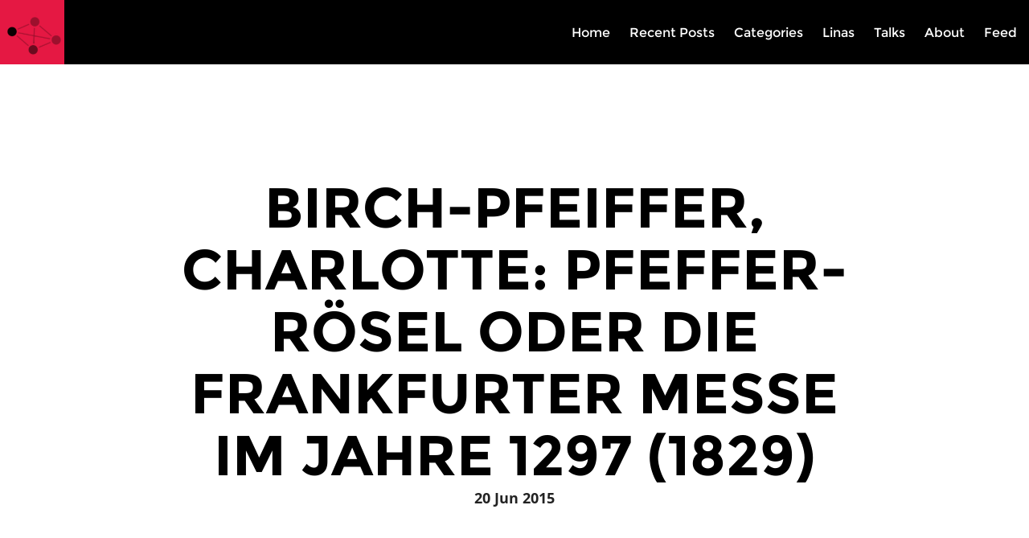

--- FILE ---
content_type: text/html; charset=utf-8
request_url: https://dlina.github.io/linas/network247/
body_size: 4178
content:
<!DOCTYPE html>
<html>
<head>
<meta charset="utf-8">
<title>BIRCH-PFEIFFER, CHARLOTTE: PFEFFER-RöSEL ODER DIE FRANKFURTER MESSE IM JAHRE 1297 (1829)</title>
<meta name="description" content="Digital Humanities and Literary Studies">
<meta name="keywords" content="">



<!-- Open Graph -->
<meta property="og:locale" content="en_US">
<meta property="og:type" content="article">
<meta property="og:title" content="Birch-Pfeiffer, Charlotte: Pfeffer-Rösel oder Die Frankfurter Messe im Jahre 1297 (1829)">
<meta property="og:description" content="Digital Humanities and Literary Studies">
<meta property="og:url" content="https://dlina.github.io/network247/">
<meta property="og:site_name" content="Network Analysis of Dramatic Texts">
<meta property="og:image" content="https://dlina.github.io/images/">





<link rel="canonical" href="https://dlina.github.io/network247/">
<link href="https://dlina.github.io/feed.xml" type="application/atom+xml" rel="alternate" title="Network Analysis of Dramatic Texts Feed">


<!-- http://t.co/dKP3o1e -->
<meta name="HandheldFriendly" content="True">
<meta name="MobileOptimized" content="320">
<meta name="viewport" content="width=device-width, initial-scale=1.0, maximum-scale=1.0, user-scalable=no" />

    <link href='https://dlina.github.io/assets/css/vendor/webfonts.css' rel='stylesheet' type='text/css'>
	<link rel="stylesheet" href="https://dlina.github.io/assets/css/vendor/font-awesome.min.css">
    <link rel="stylesheet" href="https://dlina.github.io/assets/css/vendor/normalize.css">
    <link rel="stylesheet" href="https://dlina.github.io/assets/css/vendor/nprogress.css">
    <link rel="stylesheet" href="https://dlina.github.io/assets/css/vendor/foundation.min.css">
    <link rel="stylesheet" href="https://dlina.github.io/assets/css/style.css">
    <link rel="stylesheet" href="https://dlina.github.io/assets/css/post.css">



<script>
	// redirect to https!
	if (window.location.protocol != 'https:')
	window.location.href = "https:" + window.location.href.substring(window.location.protocol.length);
</script>

<!-- Icons -->
<!-- 16x16 -->
<link rel="shortcut icon" href="https://dlina.github.io/favicon.ico">
<!-- 32x32 -->
<link rel="shortcut icon" href="https://dlina.github.io/favicon.png">
<!-- 57x57 (precomposed) for iPhone 3GS, pre-2011 iPod Touch and older Android devices -->
<link rel="apple-touch-icon-precomposed" href="https://dlina.github.io/images/apple-touch-icon-precomposed.png">
<!-- 72x72 (precomposed) for 1st generation iPad, iPad 2 and iPad mini -->
<link rel="apple-touch-icon-precomposed" sizes="72x72" href="https://dlina.github.io/images/apple-touch-icon-72x72-precomposed.png">
<!-- 114x114 (precomposed) for iPhone 4, 4S, 5 and post-2011 iPod Touch -->
<link rel="apple-touch-icon-precomposed" sizes="114x114" href="https://dlina.github.io/images/apple-touch-icon-114x114-precomposed.png">
<!-- 144x144 (precomposed) for iPad 3rd and 4th generation -->
<link rel="apple-touch-icon-precomposed" sizes="144x144" href="https://dlina.github.io/images/apple-touch-icon-144x144-precomposed.png">
<script src="https://dlina.github.io/assets/js/d3.v3.min.js"></script>



</head>
<body class="post-template" itemscope itemtype="http://schema.org/WebPage">  
<!-- multiple author support: --> 

        <main id="notepad-post-container-simple" class="notepad-post-container-simple" role="main">
            <header class="notepad-post-header-simple">
                <div class="notepad-post-menu-header-simple">

                    <a class="notepad-blog-logo" href="https://dlina.github.io">
                        <img src="https://dlina.github.io/images/logo.png" alt="Blog Logo" />
                    </a>

                <div class="notepad-blog-menu">      
    <div class="notepad-mobile-menu show-for-small">
        <a href="#"><i class="fa fa-bars"></i></a>
    </div>
    <ul class="notepad-menu">
        <li class="notepad-mobile-close-btn show-for-small text-right">
            <a href="#"><i class="fa fa-times"></i></a>
        </li>

            <li>
                    <a href="https://dlina.github.io/">Home</a>
                 </li>

            <li>
                    <a href="https://dlina.github.io/recent">Recent Posts</a>
                 </li>

            <li>
                    <a href="https://dlina.github.io/categories">Categories</a>
                 </li>

            <li>
                    <a href="https://dlina.github.io/linas">Linas</a>
                 </li>

            <li>
                    <a href="https://dlina.github.io/talks">Talks</a>
                 </li>

            <li>
                    <a href="https://dlina.github.io/about">About</a>
                 </li>
            
           <li><a href="https://dlina.github.io/feed.xml" title="Atom/RSS feed"><i class="icon-rss"></i> Feed</a></li>
    </ul>

</div>
            </div>

                <div class="notepad-post-title-simple row">
                    <div class="small-12 columns">
                        <div class="notepad-post-meta-simple">
                            <h1>Birch-Pfeiffer, Charlotte: Pfeffer-Rösel oder Die Frankfurter Messe im Jahre 1297 (1829)</h1>
                            <p> <strong><time datetime="2015-06-20T00:00:00+02:00">20 Jun 2015</time></strong></p>
                        </div>
                    </div>
                </div>
            </header>

        <article class="notepad-post-content post tag-simple">
            <div class="row" id="layout-network-content"><div class="row collapse wide">
  <div class="medium-12 columns">
<ul id="netinputs">
<li>Link Distance [10, 400] (<a href="https://github.com/mbostock/d3/wiki/Force-Layout#linkDistance">info</a>):
<ul>
<li> <input id="linkDistance" type="range" min="10" max="400" value="200" /></li>
</ul>
</li>
<li>Gravity [0.000, 1.000] (<a href="https://github.com/mbostock/d3/wiki/Force-Layout#gravity">info</a>):
<ul>
<li><input id="grav" type="range" min="0" max="1000" value="100" /></li>
</ul>
</li>
<li>Charge [-1000, 1000] (<a href="https://github.com/mbostock/d3/wiki/Force-Layout#charge">info</a>):
<ul>
<li> <input id="charge" type="range" min="-1000" max="1000" value="-50" /></li>
</ul>
</li>
</ul>
  	<div id="netsticky"></div>
  </div>
</div>
<script>
// get the input values and render the network immediatly
d3.select("input#linkDistance").on("change", function() {
	d3.selectAll("#netsticky svg").remove();
	draw(this.value, document.getElementById("grav").value , document.getElementById("charge").value );
});
d3.select("input#grav").on("change", function() {
	d3.selectAll("#netsticky svg").remove();
	draw( document.getElementById("linkDistance").value, this.value , document.getElementById("charge").value );
});
d3.select("input#charge").on("change", function() {
	d3.selectAll("#netsticky svg").remove();
	draw( document.getElementById("linkDistance").value , document.getElementById("grav").value , this.value );
});

function draw(linkDst, grav, charg){
d3.json("https://dlina.github.io/data/247.json", function(error, graph) {

// lets see if we can guess a good size
var sum = graph.nodes.length
var width = 400 + sum * 15,
    height = 400 + sum * 10;

var color = d3.scale.category20();
var force = d3.layout.force()
    .charge( charg )
    .linkDistance( linkDst )
.gravity( grav / 1000 )
    .size([width, height]);
var svg = d3.select("#netsticky").append("svg")
    .attr("width", width)
    .attr("height", height);


  force
      .nodes(graph.nodes)
      .links(graph.links)
      .start();
  var link = svg.selectAll("#netsticky .link")
      .data(graph.links)
    .enter().append("line")
      .attr("class", "link")
      .style("stroke-width", function(d) { return Math.sqrt(d.value); });
  var gnodes = svg.selectAll('#netsticky g.gnode')
     .data(graph.nodes)
     .enter()
     .append('g')
     .classed('gnode', true);

var drag = force.drag()
    .on("dragstart", dragstart);
  var node = gnodes.append("circle")
      .attr("class", "node")
      .attr("r", function(d) { return Math.sqrt(d.weight) + 5 })
      .style("fill", function(d) { return color(d.group); })
	.on("dblclick", dblclick)
      .call(drag);
function dblclick(d) {
  d3.select(this).classed("fixed", d.fixed = false);
}
function dragstart(d) {
  d3.select(this).classed("fixed", d.fixed = true);
}
  var labels = gnodes.append("text")
      .text(function(d) { return d.name; });

  force.on("tick", function() {
    link.attr("x1", function(d) { return d.source.x; })
        .attr("y1", function(d) { return d.source.y; })
        .attr("x2", function(d) { return d.target.x; })
        .attr("y2", function(d) { return d.target.y; });
    gnodes.attr("transform", function(d) {
        return 'translate(' + [d.x, d.y] + ')';
    });
  })
});
// end draw
};
</script>

<div class="row">
  <div class="medium-12 columns">
    <div id="network-static"></div>
  </div>
  <!--div class="medium-3 columns end"><div class="col-md-3">
                <p>The colors indicate the gender of a speaker:<ul style="list-style:none;">
                    <li>
                            <svg width="10" height="10">
                                <circle class="node" cx="5" cy="5" r="5" style="fill: rgb(255, 127, 14);"></circle>
                            </svg> female</li>
                    <li>
                            <svg width="10" height="10">
                                <circle class="node" cx="5" cy="5" r="5" style="fill: rgb(174, 199, 232);"></circle>
                            </svg> male</li>
                    <li>
                            <svg width="10" height="10">
                                <circle class="node" cx="5" cy="5" r="5" style="fill: rgb(31, 119, 180);"></circle>
                            </svg> undefined</li>
                </ul>
                </p>
            </div>
  </div -->
</div>

<div class="row">
  <div class="small-1 small-centered columns"><div id="option">
   <i class="fa fa-refresh fa-4x" onclick="updateData()"></i>
</div></div>
</div>

<script>

// ** RELOAD
function updateData() {
d3.selectAll("#network-static svg").remove();
nodes = [];
links = [];
var n = 200;
var width = 960,
    height = 600;


var svg = d3.select("#network-static").append("svg")
    .attr("id", "net")
    .attr("width", width)
    .attr("height", height);

var loading = svg.append("text")
    .attr("x", width / 2)
    .attr("y", height / 2)
    .attr("dy", ".35em")
    .style("text-anchor", "middle")
    .text("Simulating. One moment please…");

d3.json("https://dlina.github.io/data/247.json", function(error, graph) {
var forcestat = d3.layout.force()
    .nodes(graph.nodes)
    .links(graph.links)
.linkDistance(170)
.charge(-20)
.gravity(.01)
    .size([width, height]);

var color = d3.scale.category20();



// Use a timeout to allow the rest of the page to load first.
setTimeout(function() {

  // Run the layout a fixed number of times.
  // The ideal number of times scales with graph complexity.
  // Of course, don't run too long—you'll hang the page!
  forcestat.start();
  for (var i = n * n; i > 0; --i) forcestat.tick();
  forcestat.stop();

 var link = svg.selectAll(".link")
      .data(graph.links)
    .enter().append("line")
      .attr("class", "link")
      .style("stroke-width", function(d) { return Math.sqrt(d.value); });


  var gnodes = svg.selectAll('g.gnode')
     .data(graph.nodes)
     .enter()
     .append('g')
     .classed('gnode', true);

  var node = gnodes.append("circle")
      .attr("class", "node")
      .attr("r", function(d) { return Math.sqrt(d.weight) + 5 })
      .style("fill", function(d) { return color(d.group); });

  var labels = gnodes.append("text")
      .text(function(d) { return d.name; });


  svg.selectAll("line")
      .data(graph.links)
    .enter().append("line")
      .attr("class", "link")
      .attr("x1", function(d) { return d.source.x; })
      .attr("y1", function(d) { return d.source.y; })
      .attr("x2", function(d) { return d.target.x; })
      .attr("y2", function(d) { return d.target.y; });

  svg.selectAll("circle")
      .data(graph.nodes)
    .enter().append("circle")
      .attr("cx", function(d) { return d.x; })
      .attr("cy", function(d) { return d.y; })
      .attr("r", function(d) { return Math.sqrt(d.weight) + 5 })
      .style("fill", function(d) { return color(d.group); });

 forcestat.on("end", function() {
    link.attr("x1", function(d) { return d.source.x; })
        .attr("y1", function(d) { return d.source.y; })
        .attr("x2", function(d) { return d.target.x; })
        .attr("y2", function(d) { return d.target.y; });

    gnodes.attr("transform", function(d) {
        return 'translate(' + [d.x, d.y] + ')';
    });
  })

  loading.remove();
}, 10);
});
}
updateData();

</script>


            </div>
        </article>
        <div class="cf"></div>
        <div class="row text-center">
            <section class="notepad-post-share">
                <a class="twitter-icon" href="https://twitter.com/intent/tweet?text=&quot;Birch-Pfeiffer, Charlotte: Pfeffer-Rösel oder Die Frankfurter Messe im Jahre 1297 (1829)&quot;%20https://dlina.github.io/network247/%20via%20&#64;"
                    onclick="window.open(this.href, 'twitter-share', 'width=550,height=235');return false;" title="Share on Twitter">
                    <i class="fa fa-twitter"></i>
                </a>
                <a class="facebook-icon" href="https://www.facebook.com/sharer/sharer.php?u=https://dlina.github.io/network247/"
                    onclick="window.open(this.href, 'facebook-share','width=580,height=296');return false;" title="Share on Facebook">
                    <i class="fa fa-facebook"></i>
                </a>
                <a class="google-icon" href="https://plus.google.com/share?url=https://dlina.github.io/network247/"
                   onclick="window.open(this.href, 'google-plus-share', 'width=490,height=530');return false;" title="Share on Google+">
                    <i class="fa fa-google-plus"></i>
                </a>
            </section>
        </div>
        <div class="cf"></div>
        


 
        
        <div class="cf"></div>
        
        <div class="cf"></div>

    <footer class="notepad-site-footer">
    <div class="copyright">
         <section><a rel="license" href="http://creativecommons.org/licenses/by/4.0/"><img alt="Creative Commons License" style="border-width: 0; margin: 10px; height: 30px; margin-left: 0;" src="https://dlina.github.io/images/cc-by.png" /></a><br />This work is licensed under a <a rel="license" href="http://creativecommons.org/licenses/by/4.0/">Creative Commons Attribution 4.0 International License</a>. <br/>
<a href="https://dlina.github.io/about">Frank Fischer, Mathias Göbel, Dario Kampkaspar, Peer Trilcke</a> (2018)
</section>
<br/>
<section>Generated by Jekyll on 2018-01-28T14:00:33+01:00<br/>
Revision build version </section>
    </div>
    <div class="social-icons">

        
        <a href="http://twitter.com/#DLINA">
            <span class="fa-stack fa-lg">
                <i class="fa fa-circle fa-stack-2x fa-inverse"></i>
                <i class="fa fa-twitter fa-stack-1x"></i>
            </span>
        </a>
        
        
        
        
        <a href="http://github.com/dlina">
            <span class="fa-stack fa-lg">
                <i class="fa fa-circle fa-stack-2x fa-inverse"></i>
                <i class="fa fa-github fa-stack-1x"></i>
            </span>
        </a>
        
        
    </div>

    <div class="cf"></div>
</footer>
 
</main>    
    <script src="https://dlina.github.io/assets/js/vendor/jquery-1.11.1.min.js"></script>
    <script>window.jQuery || document.write('<script src="https://dlina.github.io/assets/js/vendor/jquery-1.11.1.min.js"><\/script>')</script>
    <script src="https://dlina.github.io/assets/js/vendor/modernizr.js"></script>
    <script src="https://dlina.github.io/assets/js/foundation.min.js"></script>
    
    <script src="https://dlina.github.io/assets/js/notepad.js"></script>
    <script src="https://dlina.github.io/assets/js/scripts.min.js"></script>
    <script src="https://dlina.github.io/assets/js/vendor/nprogress.js"></script>

    <script>
      $(document).foundation();
    </script>
    <script type='text/javascript'>console.log("HMFaysal Notepad Theme Version 2.0");</script>
    <script type='text/javascript'>console.log("https://alum.mit.edu/www/hmfaysal");</script>


<script>NProgress.start();var interval=setInterval(function(){NProgress.inc()},1000);jQuery(window).load(function(){clearInterval(interval);NProgress.done()});jQuery(window).unload(function(){NProgress.start()});</script>
 
</body>
</html>


--- FILE ---
content_type: text/css; charset=utf-8
request_url: https://dlina.github.io/assets/css/style.css
body_size: 7184
content:
/* face book stuff*/
#portraitgallery ul {list-style-type:none;}
#portraitgallery ul li {
	float:left;
	width:25%;
	border:0px;
	text-align:center;
	margin-top:20px;
	margin-bottom:20px;
}
#portraitgallery figcaption {
	font-size:0.6em;
	font-style:normal;
}
#portraitgallery img {height: 150px;}

/* Geo-Browser stuff */
iframe #geobrowser {
  border: 0;
  width: 920px;
  margin-left: auto;
  margin-right: auto;
  display: block;
  height: 920px;
}

/* D3js stuff */
.link {
	stroke: #ccc;
}
.gnode text {
	pointer-events: none;
	font-size: 12pt;
	font-family: "Ubuntu Light", monospace;
	font-weight: lighter;
	/*text-transform: lowercase;*/
	stroke-width: initial;
}
.background {
	fill: #eee;
}
line {
	stroke: #fff;
}
text.active {
	fill: rgb(229, 24, 67); }
	#matrix text {
	font-size: 1.1vmin;
}

/* bar charts */
div#barchart {
  margin-right: auto;
  margin-left: auto;
  display: table;
}
#barchart .bar {
  fill: steelblue;
}
#barchart .bar:hover {
  fill: rgb(229, 24, 67);
}
#barchart .axis {
  font: 10px sans-serif;
}
#barchart .axis path, #barchart .axis line {
  fill: none;
  stroke: #000;
  shape-rendering: crispEdges;
}
#barchart .x.axis path {
  display: none;
}

/* charts in blog*/
.blog-chart, .blog-chart-barline {
  margin: 0 auto 1em auto;
  width: 900px;
}
.blog-chart path.domain, .blog-chart-barline path.domain{
  fill: none;
  stroke: black;
}
.blog-chart rect.bar, .blog-chart-barline rect.bar{
  fill: steelblue;
}
blog-chart rect.bar:hover, .blog-chart-barline rect.bar:hover {
  fill: #e51843;
}
/* bar line combo in blog */
.blog-chart-barline path.line {
fill: none;
stroke: #6495ed;
stroke-width: 3px;
}
/* linecharts y axis */
svg > g > g.y.axis > text {font-size:0.7em;}

/* label on line*/
text.dotlabel {
  font-size: 0.85em;
}
/* invisible network stuff */
a[href="#networks"], a[href="#matrix"], h2#networks, h2#matrix  {
  display: none;
}
/* more on networks */
ul#netinputs, ul#netinputs > li > ul {
	margin-left: 0 !important;
	list-style:none;
}
#netinputs input {
	width: 256px;
}

/* Linalizer*/
ul#netinputs {
  border: 4px solid rgb(229, 24, 67);
}
ul#netinputs:before {
  content: "Linalizer";
  font-size: xx-large;
  font-weight: 200;
  position: absolute;
  right: 35px;
}
ul#netinputs:after {
  color: lightgray;
  content: "beta";
  position: absolute;
  font-size: xx-large;
  font-weight: 100;
  top: 28px;
  right: 30px;
}

/* animation */
#animation .link {
  stroke: #000;
  stroke-width: 1.5px;
}

#animation .node {
  fill: #000;
  stroke: #fff;
  stroke-width: 1.5px;
}

/* following colors based on D3.js category20c */

#animation .node.aa { fill: #1f77b4; }
#animation .node.ab { fill: #aec7e8; }
#animation .node.ac { fill: #ff7f0e; }
#animation .node.ad { fill: #ffbb78; }
#animation .node.ae { fill: #2ca02c; }
#animation .node.af { fill: #98df8a; }
#animation .node.ag { fill: #d62728; }
#animation .node.ah { fill: #ff9896; }
#animation .node.ai { fill: #9467bd; }
#animation .node.aj { fill: #c5b0d5; }
#animation .node.ak { fill: #8c564b; }
#animation .node.al { fill: #c49c94; }
#animation .node.am { fill: #e377c2; }
#animation .node.an { fill: #f7b6d2; }
#animation .node.ao { fill: #7f7f7f; }
#animation .node.ap { fill: #c7c7c7; }
#animation .node.aq { fill: #bcbd22; }
#animation .node.ar { fill: #dbdb8d; }
#animation .node.as { fill: #17becf; }
#animation .node.at { fill: #9edae5; }
#animation .node.au { fill: #6b6ecf; }
#animation .node.av { fill: #e7ba52; }
#animation .node.aw { fill: #7b4173; }
#animation .node.ax { fill: #000000; }
#animation .node.ay { fill: #FFFFFF; }

/* following colors from http://www.christianfaur.com/color/Site/Picking%20Colors.html */

#animation .node.ba {fill: rgb(0, 0, 180)}
#animation .node.bb {fill: rgb(175, 13, 102)} 
#animation .node.bc {fill: rgb(146,248,70) }
#animation .node.bd {fill: rgb(255, 200, 47)} 
#animation .node.be {fill: rgb(255,118,0) }
#animation .node.bf {fill: rgb(185,185,185) }
#animation .node.bg {fill: rgb(235,235,222) }
#animation .node.bh {fill: rgb(100,100,100)} 
#animation .node.bi {fill: rgb(255,255,0) }
#animation .node.bj {fill: rgb(63,25,12)}
#animation .node.bk {fill: rgb(55,19,112) }
#animation .node.bl {fill: rgb(255,255,150)} 
#animation .node.bm {fill: rgb(202,62,94) }
#animation .node.bn {fill: rgb(205,145,63)} 
#animation .node.bo {fill: rgb(12,75,100)} 
#animation .node.bp {fill: rgb(255,0,0) }
#animation .node.bq {fill: rgb(175,155,50)} 
#animation .node.br {fill: rgb(0,0,0) }
#animation .node.bs {fill: rgb(37,70,25) }
#animation .node.bt {fill: rgb(121,33,135) }
#animation .node.bu {fill: rgb(83,140,208)} 
#animation .node.bv {fill: rgb(0,154,37) }
#animation .node.bw {fill: rgb(178,220,205) }
#animation .node.bx {fill: rgb(255,152,213)} 
#animation .node.by {fill: rgb(0,0,74) }
#animation .node.bz {fill: rgb(175,200,74)} 

/* and again the same values with an alpha */

#animation .node.ca {fill: rgba(0, 0, 180, 0.6)}
#animation .node.cb {fill: rgba(175, 13, 102, 0.6)} 
#animation .node.cc {fill: rgba(146,248,70, 0.6) }
#animation .node.cd {fill: rgba(255, 200, 47, 0.6)} 
#animation .node.ce {fill: rgba(255,118,0, 0.6) }
#animation .node.cf {fill: rgba(185,185,185, 0.6) }
#animation .node.cg {fill: rgba(235,235,222, 0.6) }
#animation .node.ch {fill: rgba(100,100,100, 0.6)} 
#animation .node.ci {fill: rgba(255,255,0, 0.6) }
#animation .node.cj {fill: rgba(63,25,12, 0.6)}
#animation .node.ck {fill: rgba(55,19,112, 0.6) }
#animation .node.cl {fill: rgba(255,255,150, 0.6)} 
#animation .node.cm {fill: rgba(202,62,94, 0.6) }
#animation .node.cn {fill: rgba(205,145,63, 0.6)} 
#animation .node.co {fill: rgba(12,75,100, 0.6)} 
#animation .node.cp {fill: rgba(255,0,0, 0.6) }
#animation .node.cq {fill: rgba(175,155,50, 0.6)} 
#animation .node.cr {fill: rgba(0,0,0, 0.6) }
#animation .node.cs {fill: rgba(37,70,25, 0.6) }
#animation .node.ct {fill: rgba(121,33,135, 0.6) }
#animation .node.cu {fill: rgba(83,140,208, 0.6)} 
#animation .node.cv {fill: rgba(0,154,37, 0.6) }
#animation .node.cw {fill: rgba(178,220,205, 0.6) }
#animation .node.cx {fill: rgba(255,152,213, 0.6)} 
#animation .node.cy {fill: rgba(0,0,74, 0.6) }
#animation .node.cz {fill: rgba(175,200,74, 0.6)} 

#animation #cast {list-style:none; min-height: 110px}

#animation #progressiveBar {
	transition: width 1s, height 1s, background-color 1s, transform 1s;
}

/* background on gravatar (template red) */
img.notepad-post-author-avatar {
    background-color: rgb(229, 24, 67);
}
/* entry page specials*/
#layout-network-content ul {
	margin-left:21%
}
/* tools */
.cf:before,
.cf:after {
  content: " ";
  display: table; }

.cf:after {
  clear: both; }

body {
  font-family: "Open Sans", sans-serif;
  height: auto;
  min-height: 100%;
  line-height: 1; }

h1, h2, h3, h4, h5, h6 {
  font-family: "Montserrat", sans-serif; }

.notepad-parallax-background {
  position: fixed;
  top: 0;
  left: 0;
  z-index: 0;
  width: 100%;
  height: 100%;
  background-size: cover;
  background-position: 50% 50%;
  background-repeat: no-repeat; }

header, main, footer {
  position: relative;
  z-index: 1; }

main, .notepad-share-icons, .notepad-disqus {
  background: white; }

.animated-post {
  background: transparent; }

.notepad-blog-menu {
  padding-top: 0;
  padding-bottom: 0;
  margin-right: 0.9375rem;
  float: right;
  font-family: "Montserrat", sans-serif;
  font-weight: 400;
  font-size: 2.625rem;
  height: 5rem; }
  .notepad-blog-menu .notepad-mobile-menu a {
    display: inline-block;
    outline: none;
    color: black;
    padding-top: 1.25rem;
    padding-bottom: 1.25rem; }
    .notepad-blog-menu .notepad-mobile-menu a:hover {
      color: black; }
  .notepad-blog-menu ul {
    background: black;
    position: absolute;
    width: 100%;
    -webkit-transform: translate3d(0, -110%, 0);
    -ms-transform: translate3d(0, -110%, 0);
    -moz-transform: translate3d(0, -110%, 0);
    -o-transform: translate3d(0, -110%, 0);
    transform: translate3d(0, -110%, 0);
    top: 0;
    left: 0;
    list-style-type: none;
    margin: 0;
    width: 100%;
    overflow: hidden;
    -webkit-transition: -webkit-transform .3s;
    transition: transform .3s;
    padding-top: 0;
    padding-bottom: 3.125rem; }
    .notepad-blog-menu ul li {
      display: block;
      margin: 0;
      width: 100%;
      font-size: 2.25rem;
      text-align: center;
      padding: 0.3125rem; }
      .notepad-blog-menu ul li a {
        color: white;
        display: block;
        width: 100%;
        height: 100%;
        outline: none; }
      .notepad-blog-menu ul li.notepad-mobile-close-btn {
        padding-right: 1.25rem; }
        .notepad-blog-menu ul li.notepad-mobile-close-btn a {
          color: white; }
    .notepad-blog-menu ul.opened {
      -webkit-transform: translate3d(0, 0, 0);
      -ms-transform: translate3d(0, 0, 0);
      -moz-transform: translate3d(0, 0, 0);
      -o-transform: translate3d(0, 0, 0);
      transform: translate3d(0, 0, 0); }
  @media only screen and (min-width: 40.063em) {
    .notepad-blog-menu {
      padding-top: 1.75rem;
      padding-bottom: 1.5625rem;
      font-size: 1rem; }
      .notepad-blog-menu ul {
        background: transparent;
        position: relative;
        width: auto;
        list-style-type: none;
        margin: 0;
        width: auto;
        overflow: auto;
        -webkit-transform: none;
        -ms-transform: none;
        -moz-transform: none;
        -o-transform: none;
        transform: none;
        visibility: visible;
        padding-top: 0;
        padding-bottom: 0; }
        .notepad-blog-menu ul li {
          display: inline-block;
          margin-left: 1.25rem;
          width: auto;
          font-size: 1rem;
          text-align: left;
          padding: 0; }
          .notepad-blog-menu ul li a {
            color: black;
            display: inline-block;
            border-bottom: 0.1875rem solid transparent;
            width: auto;
            height: auto; }
            .notepad-blog-menu ul li a:hover {
              border-bottom: 0.1875rem solid #e51843; } }

.notepad-site-head .notepad-site-head-menu {
  background: white; }
  .notepad-site-head .notepad-site-head-menu .notepad-blog-logo {
    display: inline-block;
    max-height: 5rem; }
    .notepad-site-head .notepad-site-head-menu .notepad-blog-logo img {
      max-height: 5rem; }
  .notepad-site-head .notepad-site-head-menu .title {
    display: inline-block;
    padding: 0;
    padding-left: 1.25rem;
    height: 5rem;
    line-height: 5rem;
    vertical-align: middle;
    font-family: "Montserrat", sans-serif;
    font-size: 1.625rem;
    font-weight: 700;
    color: black;
    text-transform: uppercase;
    letter-spacing: -0.0625rem; }
    .notepad-site-head .notepad-site-head-menu .title a {
      color: black; }
      .notepad-site-head .notepad-site-head-menu .title a:hover {
        color: black; }
.notepad-site-head .notepad-site-head-content {
  width: 100%;
  text-align: center;
  background-color: black;
  background-size: cover; }
  .notepad-site-head .notepad-site-head-content.with-bg-cover {
    background-color: rgba(0, 0, 0, 0.7); }
  .notepad-site-head .notepad-site-head-content .notepad-site-head-title-bg {
    display: inline-block;
    padding: 0.625rem;
    background: #e51843;
    line-height: 1.1; }
  .notepad-site-head .notepad-site-head-content h1, .notepad-site-head .notepad-site-head-content h2 {
    margin: 0;
    padding: 0;
    color: white;
    text-transform: uppercase; }
  .notepad-site-head .notepad-site-head-content h1 {
    padding-top: 4.375rem;
    font-size: 0.875rem;
    margin-bottom: 0.9375rem; }
  .notepad-site-head .notepad-site-head-content h2 {
    font-size: 2.5rem;
    padding-bottom: 5rem;
    font-weight: 700;
    line-height: 1.3; }
  @media only screen and (min-width: 40.063em) {
    .notepad-site-head .notepad-site-head-content h1 {
      padding-top: 7.5rem;
      font-size: 1rem; }
    .notepad-site-head .notepad-site-head-content h2 {
      font-size: 3.75rem;
      padding-bottom: 7.5rem;
      font-weight: 700; } }
  @media only screen and (min-width: 70em) {
    .notepad-site-head .notepad-site-head-content h1 {
      padding-top: 9.375rem;
      font-size: 1rem; }
    .notepad-site-head .notepad-site-head-content h2 {
      font-size: 4.375rem;
      padding-bottom: 9.375rem;
      font-weight: 700; } }
  @media only screen and (min-width: 90em) {
    .notepad-site-head .notepad-site-head-content h1 {
      padding-top: 10.3125rem; }
    .notepad-site-head .notepad-site-head-content h2 {
      font-size: 5rem;
      padding-bottom: 10.3125rem; } }
  @media only screen and (min-width: 100em) {
    .notepad-site-head .notepad-site-head-content h1 {
      padding-top: 12.5rem; }
    .notepad-site-head .notepad-site-head-content h2 {
      font-size: 3.25rem;
      padding-bottom: 12.5rem; } }

.notepad-content .notepad-index-post {
  visibility: hidden;
  padding-top: 2.5rem;
  padding-bottom: 2.5rem;
  border-bottom: 0.0625rem solid #d9d9d9; }
  .notepad-content .notepad-index-post:first-of-type {
    padding-top: 5rem; }
  .notepad-content .notepad-index-post .datetime {
    margin-bottom: 2.5rem; }
  @media only screen and (min-width: 40.063em) {
    .notepad-content .notepad-index-post {
      padding-top: 4.375rem;
      padding-bottom: 4.375rem; }
      .notepad-content .notepad-index-post:first-of-type {
        padding-top: 7.5rem; }
      .notepad-content .notepad-index-post .datetime {
        margin-bottom: 0; } }
  .notepad-content .notepad-index-post .notepad-post-meta {
    display: block;
    text-align: center; }
    .notepad-content .notepad-index-post .notepad-post-meta .day {
      display: block;
      font-size: 3.25rem;
      font-weight: 800;
      color: #e51843;
      font-family: "Montserrat", sans-serif; }
    .notepad-content .notepad-index-post .notepad-post-meta .month-year {
      display: block;
      font-size: 1rem;
      color: black;
      font-size: 0.875rem;
      font-family: "Montserrat", sans-serif;
      text-transform: uppercase; }
  .notepad-content .notepad-index-post .notepad-post-header .notepad-post-title {
    color: black;
    font-weight: 700;
    text-transform: uppercase;
    text-align: center;
    font-size: 1.625rem;
    margin: 0;
    padding: 0;
    line-height: 1.1; }
    .notepad-content .notepad-index-post .notepad-post-header .notepad-post-title a {
      color: black; }
  @media only screen and (min-width: 40.063em) {
    .notepad-content .notepad-index-post .notepad-post-header .notepad-post-title {
      text-align: left;
      font-size: 2.125rem;
      margin-bottom: 0.9375rem; } }
  .notepad-content .notepad-index-post .notepad-post-excerpt {
    color: black;
    font-size: 1.25rem;
    margin-top: 0.625rem;
    text-align: center; }
    .notepad-content .notepad-index-post .notepad-post-excerpt p {
      margin: 0;
      font-size: 1.25rem; }
  @media only screen and (min-width: 40.063em) {
    .notepad-content .notepad-index-post .notepad-post-excerpt {
      text-align: left; } }
  .notepad-content .notepad-index-post .notepad-index-post-tags {
    font-size: 0.8125rem;
    float: none;
    color: black;
    text-align: center;
    padding-top: 1.25rem;
    padding-bottom: 0.625rem; }
    .notepad-content .notepad-index-post .notepad-index-post-tags a {
      display: inline-block;
      padding: 0.3125rem 0.9375rem;
      margin-right: 0.1875rem;
      color: black;
      border: 0.0625rem solid black;
      border-radius: 0.125rem;
      margin-bottom: 0.3125rem; }
      .notepad-content .notepad-index-post .notepad-index-post-tags a:hover {
        color: #e51843;
        border: 0.0625rem solid #e51843; }
  @media only screen and (min-width: 40.063em) {
    .notepad-content .notepad-index-post .notepad-index-post-tags {
      padding-top: 0.3125rem;
      padding-bottom: 0.3125rem;
      text-align: left;
      float: left; } }
  .notepad-content .notepad-index-post .notepad-post-read-more {
    display: block;
    text-align: center;
    float: none;
    margin-left: auto;
    margin-right: auto;
    margin-top: 1.5625rem;
    font-size: 0.8125rem;
    color: white;
    background-color: black;
    font-weight: 600;
    padding: 0.625rem 2.5rem;
    text-transform: uppercase;
    -webkit-transition: background-color .3s;
    transition: background-color .3s;
    width: 60%;
    border-radius: 0.125rem; }
    .notepad-content .notepad-index-post .notepad-post-read-more:hover {
      background-color: #e51843; }
  @media only screen and (min-width: 40.063em) {
    .notepad-content .notepad-index-post .notepad-post-read-more {
      width: auto;
      float: left;
      margin-left: 0;
      margin-right: 0.3125rem; } }

nav.pagination {
  padding-top: 5.625rem;
  padding-bottom: 5.625rem;
  text-align: center; }
  nav.pagination .newer-posts,
  nav.pagination .older-posts,
  nav.pagination .page-number {
    font-size: 0.875rem;
    display: inline-block;
    padding: 0.625rem 1.25rem;
    border-radius: 0.1875rem;
    color: black;
    border: 0.125rem solid black; }
  nav.pagination .newer-posts:hover,
  nav.pagination .older-posts:hover {
    border: 0.125rem solid #e51843;
    color: #e51843; }
  nav.pagination .newer-posts.faded,
  nav.pagination .older-posts.faded {
    color: gray;
    border: 0.125rem solid gray; }
    nav.pagination .newer-posts.faded a,
    nav.pagination .older-posts.faded a {
      color: gray; }
  nav.pagination .newer-posts .fa {
    margin-right: 0.625rem; }
  nav.pagination .older-posts .fa {
    margin-left: 0.625rem; }

.notepad-site-footer {
  background: black; }
  .notepad-site-footer.with-bg-cover {
    background-color: rgba(0, 0, 0, 0.7); }
  .notepad-site-footer .social-icons,
  .notepad-site-footer .copyright {
    width: 100%;
    padding: 0;
    text-align: center; }
  .notepad-site-footer .copyright {
    color: white;
    float: none;
    text-align: center;
    font-size: 0.8125rem;
    padding-top: 3.75rem;
    padding-bottom: 1.25rem; }
    .notepad-site-footer .copyright a {
      color: white; }
  .notepad-site-footer .social-icons {
    text-align: center;
    float: none;
    padding-bottom: 3.75rem; }
    .notepad-site-footer .social-icons a {
      color: black; }
  @media only screen and (min-width: 70em) {
    .notepad-site-footer .social-icons,
    .notepad-site-footer .copyright {
      width: 49%;
      padding: 5rem; }
    .notepad-site-footer .copyright {
      text-align: left;
      float: left; }
    .notepad-site-footer .social-icons {
      text-align: right;
      float: right; } }

.fadeInDown {
  -webkit-animation-duration: 1s;
  animation-duration: 1s;
  -webkit-animation-fill-mode: both;
  animation-fill-mode: both;
  -webkit-animation-name: fadeInDown;
  animation-name: fadeInDown;
  visibility: visible !important; }

@-webkit-keyframes fadeInDown {
  0% {
    opacity: 0;
    -webkit-transform: translateY(-20px);
    transform: translateY(-20px); }

  100% {
    opacity: 1;
    -webkit-transform: translateY(0);
    transform: translateY(0); } }
@keyframes fadeInDown {
  0% {
    opacity: 0;
    -webkit-transform: translateY(-20px);
    -ms-transform: translateY(-20px);
    transform: translateY(-20px); }

  100% {
    opacity: 1;
    -webkit-transform: translateY(0);
    -ms-transform: translateY(0);
    transform: translateY(0); } }
.tag-template .notepad-index-post:first-of-type {
  padding-top: 3.125rem; }
  @media only screen and (min-width: 40.063em) {
    .tag-template .notepad-index-post:first-of-type {
      padding-top: 4.6875rem; } }

.notepad-tags-container {
  background: #f2f2f2; }
  .notepad-tags-container .notepad-tags-header {
    font-family: "Montserrat", sans-serif;
    font-size: 1.125rem;
    color: black;
    text-transform: uppercase;
    margin: 0;
    padding: 0;
    padding-top: 3.125rem;
    padding-bottom: 3.125rem;
    text-align: center; }
    .notepad-tags-container .notepad-tags-header .tag-name {
      color: #e51843;
      text-transform: none; }
    @media only screen and (min-width: 40.063em) {
      .notepad-tags-container .notepad-tags-header {
        font-size: 1.5625rem; } }
figure {
    margin: 0;
    *zoom: 1;
}

figure:before,figure:after {
    display: table;
    line-height: 0;
    content: "";
}

figure:after {
    clear: both;
}

figure img {
    display: block;
    margin-right: auto;
    margin-bottom: 10px;
    margin-left: auto;
}

figure a img {
    filter: none; /* IE6-9 */
    -webkit-filter: brightness(100%); /* Google Chrome & Safari 6+ */
}

figure a img:hover {
    filter: none;
    -webkit-filter: brightness(130%);
}

@media only screen and (min-width:43.75em) {
    figure.half img {
        float: left;
        width: 49%;
        height: 49%;
        margin-right: 0.5%;
        margin-left: 0.5%;
    }

    figure.half figcaption {
        clear: left;
    }
}

@media only screen and (min-width:43.75em) {
    figure.third img {
        float: left;
        width: 32.3%;
        height: 32.3%;
        margin-right: 0.5%;
        margin-left: 0.5%;
    }

    figure.third figcaption {
        clear: left;
    }
}

svg:not(:root) {
    overflow: hidden;
}
figcaption {
    padding-top: 0.625rem;
    padding-bottom: 2.125rem;
    text-align: center;
    font-size: 0.875rem;
    font-style:italic;
}
::-webkit-scrollbar {
    width: 4px;
    height: 6px;
}

::-webkit-scrollbar-track {
    -webkit-border-radius: 10px;
    border-radius: 10px;
    -webkit-box-shadow: inset 0 0 6px rgba(0,0,0,0.3);
}

::-webkit-scrollbar-thumb {
    background: rgba(0,0,0,0.5);
    -webkit-border-radius: 0px;
    border-radius: 0px;
}

::-webkit-scrollbar-thumb:window-inactive {
    background: rgba(0,0,0,0.2);
}
.notice {
    padding: .5em 1em;
    margin-top: 1.5em;
    text-indent: 0;
    background-color: #f2f2f2;
    border: 1px solid #e6e6e6;
    -webkit-border-radius: 4px;
    -moz-border-radius: 4px;
    border-radius: 4px;
}
.highlight .c { color: #3F6B5B; font-weight: bold} /* Comment */
.highlight .err { color: #000000} /* Error */
.highlight .g { color: #000000} /* Generic */
.highlight .k { color: #F06F00; font-weight: bold} /* Keyword */
.highlight .l { color: #000000} /* Literal */
.highlight .n { color: #000000} /* Name */
.highlight .o { color: #000000} /* Operator */
.highlight .x { color: #000000} /* Other */
.highlight .p { color: #000000} /* Punctuation */
.highlight .cm { color: #3F6B5B; font-weight: bold} /* Comment.Multiline */
.highlight .cp { color: #1071CE; font-weight: bold; text-decoration: underline} /* Comment.Preproc */
.highlight .c1 { color: #3F6B5B; font-weight: bold} /* Comment.Single */
.highlight .cs { color: #3F6B5B; font-weight: bold} /* Comment.Special */
.highlight .gd { color: #2020ff; background-color: #c8f2ea } /* Generic.Deleted */
.highlight .ge { color: #000000} /* Generic.Emph */
.highlight .gr { color: #ffffff; background-color: #ff0000 } /* Generic.Error */
.highlight .gh { color: #1014AD; font-weight: bold} /* Generic.Heading */
.highlight .gi { color: #000000} /* Generic.Inserted */
.highlight .go { color: #4000ff; font-weight: bold; background-color: #EFEFF7 } /* Generic.Output */
.highlight .gp { color: #000000} /* Generic.Prompt */
.highlight .gs { color: #000000} /* Generic.Strong */
.highlight .gu { color: #1014AD; font-weight: bold} /* Generic.Subheading */
.highlight .gt { color: #EB1513; font-weight: bold} /* Generic.Traceback */
.highlight .kc { color: #F06F00; font-weight: bold} /* Keyword.Constant */
.highlight .kd { color: #F06F00; font-weight: bold} /* Keyword.Declaration */
.highlight .kn { color: #F06F00; font-weight: bold} /* Keyword.Namespace */
.highlight .kp { color: #F06F00; font-weight: bold} /* Keyword.Pseudo */
.highlight .kr { color: #F06F00; font-weight: bold} /* Keyword.Reserved */
.highlight .kt { color: #8a2be2; text-decoration: underline} /* Keyword.Type */
.highlight .ld { color: #000000} /* Literal.Date */
.highlight .m { color: #00C226; text-decoration: underline} /* Literal.Number */
.highlight .s { color: #000000} /* Literal.String */
.highlight .na { color: #000000} /* Name.Attribute */
.highlight .nb { color: #000000} /* Name.Builtin */
.highlight .nc { color: #000000} /* Name.Class */
.highlight .no { color: #B91F49; text-decoration: underline} /* Name.Constant */
.highlight .nd { color: #000000} /* Name.Decorator */
.highlight .ni { color: #ee0000; font-weight: bold} /* Name.Entity */
.highlight .ne { color: #000000} /* Name.Exception */
.highlight .nf { color: #000000} /* Name.Function */
.highlight .nl { color: #000000} /* Name.Label */
.highlight .nn { color: #000000} /* Name.Namespace */
.highlight .nx { color: #000000} /* Name.Other */
.highlight .py { color: #000000} /* Name.Property */
.highlight .nt { color: #F06F00; font-weight: bold} /* Name.Tag */
.highlight .nv { color: #8a2be2; text-decoration: underline} /* Name.Variable */
.highlight .ow { color: #000000} /* Operator.Word */
.highlight .w { color: #000000} /* Text.Whitespace */
.highlight .mf { color: #00C226; text-decoration: underline} /* Literal.Number.Float */
.highlight .mh { color: #00C226; text-decoration: underline} /* Literal.Number.Hex */
.highlight .mi { color: #00C226; text-decoration: underline} /* Literal.Number.Integer */
.highlight .mo { color: #00C226; text-decoration: underline} /* Literal.Number.Oct */
.highlight .sb { color: #000000} /* Literal.String.Backtick */
.highlight .sc { color: #000000} /* Literal.String.Char */
.highlight .sd { color: #000000} /* Literal.String.Doc */
.highlight .s2 { color: #000000} /* Literal.String.Double */
.highlight .se { color: #000000} /* Literal.String.Escape */
.highlight .sh { color: #000000} /* Literal.String.Heredoc */
.highlight .si { color: #000000} /* Literal.String.Interpol */
.highlight .sx { color: #000000} /* Literal.String.Other */
.highlight .sr { color: #000000} /* Literal.String.Regex */
.highlight .s1 { color: #000000} /* Literal.String.Single */
.highlight .ss { color: #000000} /* Literal.String.Symbol */
.highlight .bp { color: #000000} /* Name.Builtin.Pseudo */
.highlight .vc { color: #8a2be2; text-decoration: underline} /* Name.Variable.Class */
.highlight .vg { color: #8a2be2; text-decoration: underline} /* Name.Variable.Global */
.highlight .vi { color: #8a2be2; text-decoration: underline} /* Name.Variable.Instance */
.highlight .il { color: #00C226; text-decoration: underline} /* Literal.Number.Integer.Long */
.chart {
  max-width: 56.250rem;
  margin-right: auto;
  margin-left: auto;
}
/* =====================================
 * :: Select Text to Share CSS
 * 
 * @ Author: Hadrien Boyer
 * @ Website: http://hadrien-boyer.fr
 * @ v.0.1 - Last update : 2014/06/29
 * ===================================== */

/*--------------------------------
  :: Basics
----------------------------------*/


/*--------------------------------
 :: Tooltip Style
----------------------------------*/

.shareTooltip {
  display:none;
  height:22px;
  top:0;
  position:absolute;
    background: #333;
    color: #f16786;
    width:40px;
  height:32px;
    position: absolute;
  margin-left:-20px;
  opacity:0;
  filter: alpha(opacity=0);
    z-index: 99;
  -webkit-transition: all 0.3s ease;
    -moz-transition: all 0.3s ease-in-out;
    -o-transition: all 0.3s ease;
    transition: all 0.3s ease-in-out;
}

.shareTooltip span {
  position: absolute;
  content: " ";
  border: solid rgba(0, 0, 0, 0);
  border-width: 7px;
  height: 0;
  width: 0;
  margin: 0;
  top: auto;
  left: auto;
  top: 100%;
  border-top-color: #333;
  margin-left: -7px;
  left: 50%;
  -webkit-transition: all 0.3s ease;
    -moz-transition: all 0.3s ease-in-out;
    -o-transition: all 0.3s ease;
    transition: all 0.3s ease-in-out;
}

.shareTooltip a { color: #f16786; }

.shareTooltip:hover { background:#3D566E; }
.shareTooltip:hover span { border-top-color: #3D566E; }

.tooltipContainer {
    position:relative;
    display:block;
  width:100%;
  height:100%;
  top:0;
  left:0;
}
.tooltipContainer a { 
  width: 100%;
  background:transparent url(/images/sprites.png) 0px 0px no-repeat;
  padding:0;
  left:0;
  top:0;
  height: 100%;
  text-decoration: none;
  display: block;
}

.sharingLink {
  display: block;
  position: absolute;
  text-indent:-9999px;
}

/* Magnific Popup CSS */
.mfp-bg {
  top: 0;
  left: 0;
  width: 100%;
  height: 100%;
  z-index: 1042;
  overflow: hidden;
  position: fixed;
  background: #0b0b0b;
  opacity: 0.8;
  filter: alpha(opacity=80); }

.mfp-wrap {
  top: 0;
  left: 0;
  width: 100%;
  height: 100%;
  z-index: 1043;
  position: fixed;
  outline: none !important;
  -webkit-backface-visibility: hidden; }

.mfp-container {
  text-align: center;
  position: absolute;
  width: 100%;
  height: 100%;
  left: 0;
  top: 0;
  padding: 0 8px;
  -webkit-box-sizing: border-box;
  -moz-box-sizing: border-box;
  box-sizing: border-box; }

.mfp-container:before {
  content: '';
  display: inline-block;
  height: 100%;
  vertical-align: middle; }

.mfp-align-top .mfp-container:before {
  display: none; }

.mfp-content {
  position: relative;
  display: inline-block;
  vertical-align: middle;
  margin: 0 auto;
  text-align: left;
  z-index: 1045; }

.mfp-inline-holder .mfp-content, .mfp-ajax-holder .mfp-content {
  width: 100%;
  cursor: auto; }

.mfp-ajax-cur {
  cursor: progress; }

.mfp-zoom-out-cur, .mfp-zoom-out-cur .mfp-image-holder .mfp-close {
  cursor: -moz-zoom-out;
  cursor: -webkit-zoom-out;
  cursor: zoom-out; }

.mfp-zoom {
  cursor: pointer;
  cursor: -webkit-zoom-in;
  cursor: -moz-zoom-in;
  cursor: zoom-in; }

.mfp-auto-cursor .mfp-content {
  cursor: auto; }

.mfp-close, .mfp-arrow, .mfp-preloader, .mfp-counter {
  -webkit-user-select: none;
  -moz-user-select: none;
  user-select: none; }

.mfp-loading.mfp-figure {
  display: none; }

.mfp-hide {
  display: none !important; }

.mfp-preloader {
  color: #cccccc;
  position: absolute;
  top: 50%;
  width: auto;
  text-align: center;
  margin-top: -0.8em;
  left: 8px;
  right: 8px;
  z-index: 1044; }
  .mfp-preloader a {
    color: #cccccc; }
    .mfp-preloader a:hover {
      color: white; }

.mfp-s-ready .mfp-preloader {
  display: none; }

.mfp-s-error .mfp-content {
  display: none; }

button.mfp-close, button.mfp-arrow {
  overflow: visible;
  cursor: pointer;
  background: transparent;
  border: 0;
  -webkit-appearance: none;
  display: block;
  outline: none;
  padding: 0;
  z-index: 1046;
  -webkit-box-shadow: none;
  box-shadow: none; }
button::-moz-focus-inner {
  padding: 0;
  border: 0; }

.mfp-close {
  width: 44px;
  height: 44px;
  line-height: 44px;
  position: absolute;
  right: 0;
  top: 0;
  text-decoration: none;
  text-align: center;
  opacity: 0.65;
  filter: alpha(opacity=65);
  padding: 0 0 18px 10px;
  color: white;
  font-style: normal;
  font-size: 28px;
  font-family: Arial, Baskerville, monospace; }
  .mfp-close:hover, .mfp-close:focus {
    opacity: 1;
    filter: alpha(opacity=100); }
  .mfp-close:active {
    top: 1px; }

.mfp-close-btn-in .mfp-close {
  color: #333333; }

.mfp-image-holder .mfp-close, .mfp-iframe-holder .mfp-close {
  color: white;
  right: -6px;
  text-align: right;
  padding-right: 6px;
  width: 100%; }

.mfp-counter {
  position: absolute;
  top: 0;
  right: 0;
  color: #cccccc;
  font-size: 12px;
  line-height: 18px; }

.mfp-arrow {
  position: absolute;
  opacity: 0.65;
  filter: alpha(opacity=65);
  margin: 0;
  top: 50%;
  margin-top: -55px;
  padding: 0;
  width: 90px;
  height: 110px;
  -webkit-tap-highlight-color: rgba(0, 0, 0, 0); }
  .mfp-arrow:active {
    margin-top: -54px; }
  .mfp-arrow:hover, .mfp-arrow:focus {
    opacity: 1;
    filter: alpha(opacity=100); }
  .mfp-arrow:before, .mfp-arrow:after, .mfp-arrow .mfp-b, .mfp-arrow .mfp-a {
    content: '';
    display: block;
    width: 0;
    height: 0;
    position: absolute;
    left: 0;
    top: 0;
    margin-top: 35px;
    margin-left: 35px;
    border: medium inset transparent; }
  .mfp-arrow:after, .mfp-arrow .mfp-a {
    border-top-width: 13px;
    border-bottom-width: 13px;
    top: 8px; }
  .mfp-arrow:before, .mfp-arrow .mfp-b {
    border-top-width: 21px;
    border-bottom-width: 21px;
    opacity: 0.7; }

.mfp-arrow-left {
  left: 0; }
  .mfp-arrow-left:after, .mfp-arrow-left .mfp-a {
    border-right: 17px solid white;
    margin-left: 31px; }
  .mfp-arrow-left:before, .mfp-arrow-left .mfp-b {
    margin-left: 25px;
    border-right: 27px solid #3f3f3f; }

.mfp-arrow-right {
  right: 0; }
  .mfp-arrow-right:after, .mfp-arrow-right .mfp-a {
    border-left: 17px solid white;
    margin-left: 39px; }
  .mfp-arrow-right:before, .mfp-arrow-right .mfp-b {
    border-left: 27px solid #3f3f3f; }

.mfp-iframe-holder {
  padding-top: 40px;
  padding-bottom: 40px; }
  .mfp-iframe-holder .mfp-content {
    line-height: 0;
    width: 100%;
    max-width: 900px; }
  .mfp-iframe-holder .mfp-close {
    top: -40px; }

.mfp-iframe-scaler {
  width: 100%;
  height: 0;
  overflow: hidden;
  padding-top: 56.25%; }
  .mfp-iframe-scaler iframe {
    position: absolute;
    display: block;
    top: 0;
    left: 0;
    width: 100%;
    height: 100%;
    box-shadow: 0 0 8px rgba(0, 0, 0, 0.6);
    background: black; }

/* Main image in popup */
img.mfp-img {
  width: auto;
  max-width: 100%;
  height: auto;
  display: block;
  line-height: 0;
  -webkit-box-sizing: border-box;
  -moz-box-sizing: border-box;
  box-sizing: border-box;
  padding: 40px 0 40px;
  margin: 0 auto; }

/* The shadow behind the image */
.mfp-figure {
  line-height: 0; }
  .mfp-figure:after {
    content: '';
    position: absolute;
    left: 0;
    top: 40px;
    bottom: 40px;
    display: block;
    right: 0;
    width: auto;
    height: auto;
    z-index: -1;
    box-shadow: 0 0 8px rgba(0, 0, 0, 0.6);
    background: #444444; }
  .mfp-figure small {
    color: #bdbdbd;
    display: block;
    font-size: 12px;
    line-height: 14px; }
  .mfp-figure figure {
    margin: 0; }

.mfp-bottom-bar {
  margin-top: -36px;
  position: absolute;
  top: 100%;
  left: 0;
  width: 100%;
  cursor: auto; }

.mfp-title {
  text-align: left;
  line-height: 18px;
  color: #f3f3f3;
  word-wrap: break-word;
  padding-right: 36px; }

.mfp-image-holder .mfp-content {
  max-width: 100%; }

.mfp-gallery .mfp-image-holder .mfp-figure {
  cursor: pointer; }

@media screen and (max-width: 800px) and (orientation: landscape), screen and (max-height: 300px) {
  /**
       * Remove all paddings around the image on small screen
       */
  .mfp-img-mobile .mfp-image-holder {
    padding-left: 0;
    padding-right: 0; }
  .mfp-img-mobile img.mfp-img {
    padding: 0; }
  .mfp-img-mobile .mfp-figure:after {
    top: 0;
    bottom: 0; }
  .mfp-img-mobile .mfp-figure small {
    display: inline;
    margin-left: 5px; }
  .mfp-img-mobile .mfp-bottom-bar {
    background: rgba(0, 0, 0, 0.6);
    bottom: 0;
    margin: 0;
    top: auto;
    padding: 3px 5px;
    position: fixed;
    -webkit-box-sizing: border-box;
    -moz-box-sizing: border-box;
    box-sizing: border-box; }
    .mfp-img-mobile .mfp-bottom-bar:empty {
      padding: 0; }
  .mfp-img-mobile .mfp-counter {
    right: 5px;
    top: 3px; }
  .mfp-img-mobile .mfp-close {
    top: 0;
    right: 0;
    width: 35px;
    height: 35px;
    line-height: 35px;
    background: rgba(0, 0, 0, 0.6);
    position: fixed;
    text-align: center;
    padding: 0; } }

@media all and (max-width: 900px) {
  .mfp-arrow {
    -webkit-transform: scale(0.75);
    transform: scale(0.75); }
  .mfp-arrow-left {
    -webkit-transform-origin: 0;
    transform-origin: 0; }
  .mfp-arrow-right {
    -webkit-transform-origin: 100%;
    transform-origin: 100%; }
  .mfp-container {
    padding-left: 6px;
    padding-right: 6px; } }

.mfp-ie7 .mfp-img {
  padding: 0; }
.mfp-ie7 .mfp-bottom-bar {
  width: 600px;
  left: 50%;
  margin-left: -300px;
  margin-top: 5px;
  padding-bottom: 5px; }
.mfp-ie7 .mfp-container {
  padding: 0; }
.mfp-ie7 .mfp-content {
  padding-top: 44px; }
.mfp-ie7 .mfp-close {
  top: 0;
  right: 0;
  padding-top: 0; }


--- FILE ---
content_type: text/css; charset=utf-8
request_url: https://dlina.github.io/assets/css/post.css
body_size: 3139
content:
/* adjustments */
h2, h3, h4 {
  margin-top: 3rem;
  margin-bottom: 2rem;
}
code[data-lang] {
  font-size: medium;
}
.highlight {
  margin-top: 2rem;
  margin-bottom: 2rem;
}
/* tables in posts now centered*/
table {
  margin-left: auto;
  margin-right: auto;
}

/* tools */
.cf:before,
.cf:after {
  content: " ";
  display: table; }

.cf:after {
  clear: both; }

html, body, .notepad-post-container, .notepad-post-header {
  height: 100%; }

.notepad-post-header-title {
  display: inline-block;
  padding: 0;
  padding-left: 1.25rem;
  height: 5rem;
  line-height: 5rem;
  vertical-align: middle;
  font-family: "Montserrat", sans-serif;
  font-size: 1.625rem;
  font-weight: 700;
  color: white;
  text-transform: uppercase;
  letter-spacing: -0.0625rem; }
  .notepad-post-header-title a {
    color: white; }
    .notepad-post-header-title a:hover {
      color: white; }

.post-template {
  /* Header */
  /* based on http://tympanus.net/Development/ArticleIntroEffects/index3.html */
  /* Trigger Button */
  /* Conent */
  /* -------------------------- */
  /* Sliced */
  /* based on http://tympanus.net/Development/ArticleIntroEffects/index3.html
  /* -------------------------- */
  /* Delays */ }
  .post-template .notepad-blog-menu .notepad-mobile-menu a {
    color: white; }
    .post-template .notepad-blog-menu .notepad-mobile-menu a:hover {
      color: white; }
  @media only screen and (min-width: 40.063em) {
    .post-template .notepad-blog-menu ul li a {
      color: white; }
      .post-template .notepad-blog-menu ul li a:hover {
        border-bottom: 0.1875rem solid white; } }
  .post-template .notepad-post-header {
    position: relative;
    margin: 0 auto;
    min-height: 35rem;
    width: 100%; }
    .post-template .notepad-post-header .notepad-post-menu-header {
      width: 100%;
      height: 5rem;
      background-color: black;
      color: white;
      position: absolute;
      top: 0;
      left: 0;
      z-index: 9999; }
      .post-template .notepad-post-header .notepad-post-menu-header .notepad-blog-logo {
        display: inline-block;
        max-height: 5rem; }
        .post-template .notepad-post-header .notepad-post-menu-header .notepad-blog-logo img {
          max-height: 5rem; }
  .post-template .bg-img {
    position: absolute;
    overflow: hidden;
    top: 0;
    left: 0;
    right: 0;
    bottom: 0;
    -webkit-backface-visibility: hidden; }
    .post-template .bg-img img {
      position: absolute;
      top: 0;
      left: 0;
      display: block;
      min-width: 100%;
      min-height: 100%;
      max-width: none; }
  .post-template .notepad-post-title {
    z-index: 1000;
    margin: 0 auto;
    padding: 0 1.25em;
    text-align: center;
    position: absolute;
    width: 100%;
    top: 50%;
    left: 50%;
    -webkit-transform: translateX(-50%) translateY(-50%);
    transform: translateX(-50%) translateY(-50%); }
    .post-template .notepad-post-title a {
      color: black; }
      .post-template .notepad-post-title a:hover {
        color: #e51843; }
    .post-template .notepad-post-title h1 {
      color: black;
      font-weight: 800;
      font-size: 2.5rem;
      margin: 0 auto;
      line-height: 1.1;
      text-transform: uppercase; }
      @media only screen and (min-width: 40.063em) {
        .post-template .notepad-post-title h1 {
          font-size: 3.125rem; } }
      @media only screen and (min-width: 70em) {
        .post-template .notepad-post-title h1 {
          font-size: 4.375rem; } }
      @media only screen and (min-width: 90em) {
        .post-template .notepad-post-title h1 {
          font-size: 5.3125rem; } }
    .post-template .notepad-post-title.background--light h1 {
      color: black; }
    .post-template .notepad-post-title.background--dark h1 {
      color: white; }
  .post-template button.trigger {
    position: fixed;
    bottom: 2.5rem;
    left: 50%;
    z-index: 5000;
    display: block;
    margin-left: -0.5em;
    padding: 0;
    width: 1em;
    height: 1em;
    border: none;
    background: transparent;
    color: transparent;
    font-size: 2em;
    cursor: pointer; }
    .post-template button.trigger.background--light::before, .post-template button.trigger.background--light span::before {
      color: black; }
    .post-template button.trigger.background--dark::before, .post-template button.trigger.background--dark span::before {
      color: white; }
  .post-template .notepad-post-container:not(.notrans) button.trigger {
    -webkit-transition: opacity 0.3s 0.5s;
    transition: opacity 0.3s 0.5s; }
  .post-template .notepad-post-container.modify:not(.notrans) button.trigger {
    opacity: 0;
    pointer-events: none;
    -webkit-transition-delay: 0s;
    transition-delay: 0s; }
  .post-template button.trigger::before {
    position: absolute;
    bottom: 100%;
    left: -200%;
    padding: 0.8em;
    width: 500%;
    color: black;
    content: attr(data-info);
    font-size: 1.125rem;
    text-transform: uppercase;
    -webkit-backface-visibility: hidden; }
  .post-template button.trigger:focus {
    outline: none; }
  .post-template button.trigger span {
    position: relative;
    display: block;
    overflow: hidden;
    width: 100%;
    height: 100%; }
  .post-template button.trigger span::before {
    position: absolute;
    top: 0;
    left: 0;
    width: 100%;
    height: 100%;
    color: black;
    content: "\f078";
    text-transform: none;
    font-weight: normal;
    font-style: normal;
    font-variant: normal;
    font-family: 'FontAwesome';
    line-height: 1;
    speak: none;
    -webkit-font-smoothing: antialiased;
    -moz-osx-font-smoothing: grayscale; }
  .post-template .notepad-post-content {
    margin: 0 auto;
    padding: 0; }
    .post-template .notepad-post-content > div:not(.notepad-post-title) {
      margin: -25% auto 0;
      padding-left: 1.875rem;
      padding-right: 1.875rem; }
      @media only screen and (min-width: 40.063em) {
        .post-template .notepad-post-content > div:not(.notepad-post-title) {
          margin: -18% auto 0; } }
      @media only screen and (min-width: 70em) {
        .post-template .notepad-post-content > div:not(.notepad-post-title) {
          margin: -10% auto 0; } }
      .post-template .notepad-post-content > div:not(.notepad-post-title) a, .post-template .notepad-post-content > div:not(.notepad-post-title) code {
        color: #e51843; }
      .post-template .notepad-post-content > div:not(.notepad-post-title) ul, .post-template .notepad-post-content > div:not(.notepad-post-title) ol {
        padding-left: 1.25rem;
        font-size: 1.125rem; }
      .post-template .notepad-post-content > div:not(.notepad-post-title) h1, .post-template .notepad-post-content > div:not(.notepad-post-title) h2, .post-template .notepad-post-content > div:not(.notepad-post-title) h3, .post-template .notepad-post-content > div:not(.notepad-post-title) h4, .post-template .notepad-post-content > div:not(.notepad-post-title) h5, .post-template .notepad-post-content > div:not(.notepad-post-title) h6 {
        font-weight: bold; }
      .post-template .notepad-post-content > div:not(.notepad-post-title) h1, .post-template .notepad-post-content > div:not(.notepad-post-title) h2, .post-template .notepad-post-content > div:not(.notepad-post-title) h3, .post-template .notepad-post-content > div:not(.notepad-post-title) h4, .post-template .notepad-post-content > div:not(.notepad-post-title) h5, .post-template .notepad-post-content > div:not(.notepad-post-title) h6, .post-template .notepad-post-content > div:not(.notepad-post-title) ul, .post-template .notepad-post-content > div:not(.notepad-post-title) ol, .post-template .notepad-post-content > div:not(.notepad-post-title) blockquote, .post-template .notepad-post-content > div:not(.notepad-post-title) pre, .post-template .notepad-post-content > div:not(.notepad-post-title) hr {
        max-width: 54.25rem;
        margin-left: auto;
        margin-right: auto; }
      .post-template .notepad-post-content > div:not(.notepad-post-title) p {
        margin: 0 auto 1em auto;
        max-width: 56.25rem;
        font-size: 1.35rem;
        font-weight: lighter; }
        .post-template .notepad-post-content > div:not(.notepad-post-title) p:first-child {
          font-size: 1.375rem;
          font-weight: 300; }
          @media only screen and (min-width: 40.063em) {
            .post-template .notepad-post-content > div:not(.notepad-post-title) p:first-child {
              font-size: 1.35rem; } }
        .post-template .notepad-post-content > div:not(.notepad-post-title) p.with-image {
          text-align: center;
          padding-top: 1.125rem;
          padding-bottom: 1.125rem;
          max-width: 75rem; }
  .post-template .notepad-post-content.tag-simple > div:not(.notepad-post-title) {
    margin: 0 auto 0; }
  @media screen and (max-width: 47em) {
    .post-template .notepad-post-title, .post-template .notepad-post-content {
      font-size: 70%; } }
  @media screen and (max-width: 27em) {
    .post-template .notepad-post-title, .post-template .notepad-post-content {
      font-size: 50%; }
    .post-template button.trigger::before {
      display: none; } }
  .post-template .intro-effect-sliced:not(.notrans) .bg-img,
  .post-template .intro-effect-sliced:not(.notrans) .notepad-post-title {
    -webkit-transition-property: -webkit-transform;
    transition-property: transform; }
  .post-template .intro-effect-sliced:not(.notrans) .notepad-post-header h1 {
    -webkit-transition-property: color;
    transition-property: color; }
  .post-template .intro-effect-sliced:not(.notrans) .notepad-post-header p {
    -webkit-transition-property: opacity;
    transition-property: opacity; }
  .post-template .intro-effect-sliced:not(.notrans) .notepad-post-content > div {
    -webkit-transition-property: -webkit-transform, opacity;
    transition-property: transform, opacity; }
  .post-template .intro-effect-sliced:not(.notrans) .bg-img,
  .post-template .intro-effect-sliced:not(.notrans) .notepad-post-header h1,
  .post-template .intro-effect-sliced:not(.notrans) .notepad-post-title,
  .post-template .intro-effect-sliced:not(.notrans) .notepad-post-header p,
  .post-template .intro-effect-sliced:not(.notrans) .notepad-post-content > div {
    -webkit-transition-timing-function: cubic-bezier(0.7, 0, 0.3, 1);
    transition-timing-function: cubic-bezier(0.7, 0, 0.3, 1);
    -webkit-transition-duration: 0.5s;
    transition-duration: 0.5s; }
  .post-template .intro-effect-sliced.modify:not(.notrans) .notepad-post-header h1,
  .post-template .intro-effect-sliced.modify:not(.notrans) .notepad-post-title,
  .post-template .intro-effect-sliced.modify:not(.notrans) .notepad-post-header p,
  .post-template .intro-effect-sliced.modify:not(.notrans) .notepad-post-content > div {
    -webkit-transition-timing-function: ease;
    transition-timing-function: ease;
    -webkit-transition-duration: 0.5s;
    transition-duration: 0.5s;
    -webkit-transition-delay: 0.4s;
    transition-delay: 0.4s; }
  .post-template .intro-effect-sliced .bg-img:first-child {
    bottom: 50%; }
  .post-template .intro-effect-sliced .bg-img:last-child {
    top: 50%;
    position: fixed;
    z-index: 900; }
  .post-template .intro-effect-sliced .bg-img:last-child img {
    top: -100%; }
  .post-template .intro-effect-sliced.modify .bg-img:first-child {
    -webkit-transform: translateY(-100%);
    transform: translateY(-100%); }
  .post-template .intro-effect-sliced.modify .bg-img:last-child {
    -webkit-transform: translateY(100%);
    transform: translateY(100%); }
  .post-template .intro-effect-sliced .notepad-post-title {
    -webkit-transform: translateX(-50%) translateY(-50%) scale(0.7);
    transform: translateX(-50%) translateY(-50%) scale(0.7); }
  .post-template .intro-effect-sliced.modify .notepad-post-title {
    -webkit-transform: translateX(-50%) translateY(-50%) scale(1);
    transform: translateX(-50%) translateY(-50%) scale(1); }
  .post-template .intro-effect-sliced .notepad-post-header p {
    opacity: 0;
    color: black; }
  .post-template .intro-effect-sliced.modify .notepad-post-header p {
    opacity: 1; }
  .post-template .intro-effect-sliced.modify .notepad-post-header h1 {
    color: black; }
  .post-template .intro-effect-sliced .notepad-post-content > div {
    -webkit-transform: translateY(200px);
    transform: translateY(200px);
    opacity: 0; }
  .post-template .intro-effect-sliced.modify .notepad-post-content > div {
    -webkit-transform: translateY(0);
    transform: translateY(0);
    opacity: 1; }
  .post-template .intro-effect-sliced.modify:not(.notrans) .notepad-post-title {
    -webkit-transition-delay: 0.3s;
    transition-delay: 0.3s; }

.notepad-post-share {
  font-size: 1.875rem;
  padding: 0;
  padding-top: 3.75rem;
  padding-bottom: 3.75rem;
  border-top: 0.0625rem solid #f2f2f2;
  color: #e51843; }
  .notepad-post-share a {
    display: inline-block;
    margin: 0 0.9375rem;
    color: #e51843; }
  @media only screen and (min-width: 40.063em) {
    .notepad-post-share {
      padding-top: 5rem;
      padding-bottom: 5rem; } }

.notepad-author-info {
  padding: 0;
  padding-top: 3.75rem;
  padding-bottom: 3.75rem;
  background: #f2f2f2; }
  @media only screen and (min-width: 40.063em) {
    .notepad-author-info {
      padding-top: 5rem;
      padding-bottom: 5rem; } }
  @media only screen and (min-width: 70em) {
    .notepad-author-info {
      padding-top: 6.875rem;
      padding-bottom: 6.875rem; } }
  @media only screen and (min-width: 90em) {
    .notepad-author-info {
      padding-top: 7.5rem;
      padding-bottom: 7.5rem; } }
  .notepad-author-info .notepad-post-author {
    padding-left: 1.875rem;
    padding-right: 1.875rem;
    text-align: center; }
    .notepad-author-info .notepad-post-author .author-label {
      display: block;
      font-size: 1rem;
      color: gray;
      font-style: italic; }
    .notepad-author-info .notepad-post-author {
      font-size: 1rem; }
    .notepad-author-info .notepad-post-author h1 {
      margin: 0;
      padding: 0;
      font-family: "Montserrat", sans-serif;
      font-weight: 700;
      text-transform: uppercase; }
    .notepad-author-info .notepad-post-author > p {
      font-size: 1.125rem; }
      .notepad-author-info .notepad-post-author > p a {
        color: #e51843; }
    .notepad-author-info .notepad-post-author .notepad-post-author-avatar {
      width: 12.5rem;
      height: 12.5rem;
      border-radius: 50%;
      float: none;
      margin-right: 0;
      margin-bottom: 1.25rem; }
      @media only screen and (min-width: 40.063em) {
        .notepad-author-info .notepad-post-author .notepad-post-author-avatar {
          margin-right: 3.125rem;
          margin-bottom: 0;
          float: left; } }
    @media only screen and (min-width: 40.063em) {
      .notepad-author-info .notepad-post-author {
        text-align: left; } }

.notepad-page-menu-header,
.notepad-post-menu-header-simple {
  width: 100%;
  height: 5rem;
  background-color: black;
  color: white;
  position: relative;
  z-index: 9999; }
  .notepad-page-menu-header .notepad-blog-logo,
  .notepad-post-menu-header-simple .notepad-blog-logo {
    display: inline-block;
    max-height: 5rem; }
    .notepad-page-menu-header .notepad-blog-logo img,
    .notepad-post-menu-header-simple .notepad-blog-logo img {
      max-height: 5rem; }

.notepad-page-title,
.notepad-post-title-simple {
  margin: 0 auto;
  width: 100%; }
  .notepad-page-title a,
  .notepad-post-title-simple a {
    color: black; }
    .notepad-page-title a:hover,
    .notepad-post-title-simple a:hover {
      color: #e51843; }
  .notepad-page-title h1,
  .notepad-post-title-simple h1 {
    color: black;
    font-weight: 800;
    font-size: 3.125rem;
    padding: 0;
    padding-top: 5rem;
    padding-bottom: 4.375rem;
    margin: 0 auto;
    line-height: 1.1;
    text-align: center;
    text-transform: uppercase; }
    @media only screen and (min-width: 40.063em) {
      .notepad-page-title h1,
      .notepad-post-title-simple h1 {
        font-size: 4.375rem;
        padding-top: 5.625rem;
        padding-bottom: 5.625rem; } }
    @media only screen and (min-width: 70em) {
      .notepad-page-title h1,
      .notepad-post-title-simple h1 {
        padding-top: 6.875rem;
        padding-bottom: 6.875rem; } }
    @media only screen and (min-width: 90em) {
      .notepad-page-title h1,
      .notepad-post-title-simple h1 {
        font-size: 3.25rem;
        padding-top: 8.125rem;
        padding-bottom: 8.125rem; } }
  .notepad-page-title .notepad-post-meta-simple,
  .notepad-post-title-simple .notepad-post-meta-simple {
    text-align: center;
    padding-top: 5rem;
    padding-bottom: 2.5rem; }
    .notepad-page-title .notepad-post-meta-simple h1,
    .notepad-post-title-simple .notepad-post-meta-simple h1 {
      padding: 0; }
    .notepad-page-title .notepad-post-meta-simple p.meta,
    .notepad-post-title-simple .notepad-post-meta-simple p.meta {
      padding-top: 0.625rem; }
    @media only screen and (min-width: 40.063em) {
      .notepad-page-title .notepad-post-meta-simple,
      .notepad-post-title-simple .notepad-post-meta-simple {
        padding-top: 6.25rem;
        padding-bottom: 3.75rem; } }
    @media only screen and (min-width: 70em) {
      .notepad-page-title .notepad-post-meta-simple,
      .notepad-post-title-simple .notepad-post-meta-simple {
        padding-top: 8.75rem;
        padding-bottom: 5.625rem; } }
    @media only screen and (min-width: 90em) {
      .notepad-page-title .notepad-post-meta-simple,
      .notepad-post-title-simple .notepad-post-meta-simple {
        padding-top: 10rem;
        padding-bottom: 6.25rem; } }

/* Page conent */
.notepad-page-content {
  margin: 0 auto;
  padding: 0 0 5rem; }
  .notepad-page-content > div:not(.notepad-page-title) {
    margin: 0 auto;
    padding-left: 1.875rem;
    padding-right: 1.875rem; }
    .notepad-page-content > div:not(.notepad-page-title) a, .notepad-page-content > div:not(.notepad-page-title) code {
      color: #e51843; }
    .notepad-page-content > div:not(.notepad-page-title) ul, .notepad-page-content > div:not(.notepad-page-title) ol {
      padding-left: 1.25rem;
      font-size: 1.125rem; }
    .notepad-page-content > div:not(.notepad-page-title) h1, .notepad-page-content > div:not(.notepad-page-title) h2, .notepad-page-content > div:not(.notepad-page-title) h3, .notepad-page-content > div:not(.notepad-page-title) h4, .notepad-page-content > div:not(.notepad-page-title) h5, .notepad-page-content > div:not(.notepad-page-title) h6 {
      font-weight: bold; }
    .notepad-page-content > div:not(.notepad-page-title) h1, .notepad-page-content > div:not(.notepad-page-title) h2, .notepad-page-content > div:not(.notepad-page-title) h3, .notepad-page-content > div:not(.notepad-page-title) h4, .notepad-page-content > div:not(.notepad-page-title) h5, .notepad-page-content > div:not(.notepad-page-title) h6, .notepad-page-content > div:not(.notepad-page-title) ul, .notepad-page-content > div:not(.notepad-page-title) ol, .notepad-page-content > div:not(.notepad-page-title) blockquote, .notepad-page-content > div:not(.notepad-page-title) pre, .notepad-page-content > div:not(.notepad-page-title) hr {
      max-width: 56.25rem;
      margin-left: auto;
      margin-right: auto; }
    .notepad-page-content > div:not(.notepad-page-title) p {
      margin: 0 auto 2em auto;
      max-width: 56.25rem;
      font-size: 1.125rem; }
      .notepad-page-content > div:not(.notepad-page-title) p:first-child {
        font-size: 1.375rem;
        font-weight: 300; }
        @media only screen and (min-width: 40.063em) {
          .notepad-page-content > div:not(.notepad-page-title) p:first-child {
            font-size: 1.625rem; } }
      .notepad-page-content > div:not(.notepad-page-title) p.with-image {
        text-align: center;
        padding-top: 1.125rem;
        padding-bottom: 1.125rem;
        max-width: 75rem; }

@media screen and (max-width: 47em) {
  .notepad-page-title, .notepad-page-content {
    font-size: 70%; } }
@media screen and (max-width: 27em) {
  .notepad-page-title, .notepad-page-content {
    font-size: 50%; } }
.post-template .notepad-post-title-simple.row,
.post-template .notepad-disqus.row,
.post-template .social-icons.row,
.page-template .notepad-post-title-simple.row,
.page-template .notepad-disqus.row,
.page-template .social-icons.row {
  margin-left: auto;
  margin-right: auto; }
.post-template .notepad-author-info .row,
.page-template .notepad-author-info .row {
  margin-left: auto;
  margin-right: auto; }
.post-template .row,
.page-template .row {
  max-width: 58.125rem;
  margin-left: -0.9375rem;
  margin-right: -0.9375rem; }
  .post-template .row p,
  .page-template .row p {
    margin: 0 auto 2em auto !important;
    max-width: 56.25rem !important;
    font-size: 1.125rem !important; }
  @media only screen and (min-width: 58.125em) {
    .post-template .row,
    .page-template .row {
      margin-left: auto;
      margin-right: auto; } }

::selection {
  background: #e51843;
  color: #fff; }

::-moz-selection {
  background: #e51843;
  color: #fff; }

pre {
  word-wrap: break-word;
  margin-bottom: 1.5625rem; }

code {
  font-size: 1.15rem;
  line-height: 1.3; }

iframe {
  border: 0; }
/* Geo-Browser stuff */
iframe#geobrowser {
  border: 0;
  width: 920px;
  margin-left: auto;
  margin-right: auto;
  display: block;
  height: 790px;
}
.flex-video {
  margin-left: auto;
  margin-right: auto;
  max-width: 75rem; }

.notepad-disqus {
  padding: 0;
  padding-top: 3.75rem;
  padding-bottom: 5.625rem;
  padding-left: 1.875rem;
  padding-right: 1.875rem; }
  .notepad-disqus .notepad-comments-header {
    font-weight: 700;
    text-transform: uppercase; }
  @media only screen and (min-width: 40.063em) {
    .notepad-disqus {
      padding-top: 5.3125rem;
      padding-bottom: 9.375rem; } }
.post-list {
    padding: 0;
    margin: 0;
    list-style-type: none;
}

.post-list li {
    padding: 8px 0;
    border-bottom: 1px solid #ccc;
    border-bottom: 1px solid rgba(0,0,0,.1);
    *zoom: 1;
}

.post-list li:after,.post-list li:before {
    display: table;
    line-height: 0;
    content: "";
}

.post-list li:after {
    clear: both;
}

.post-list a>span {
    float: right;
}

.post-list .entry-date {
    display: none;
    font-size: 14px;
    text-transform: uppercase;
    float: right;
}

@media only screen and (min-width:48em) {
    .post-list .entry-date {
        display: inline;
    }
}
.tag-box {
    padding: 4px 0;
    margin: 0;
    overflow: hidden;
    list-style: none;
    *zoom: 1;
}

.tag-box:after,.tag-box:before {
    display: table;
    line-height: 0;
    content: "";
}

.tag-box:after {
    clear: both;
}

.tag-box.inline li {
    float: left;
    font-size: 14px;
    line-height: 2.5;
}

.tag-box a {
    padding: 4px 6px;
    margin: 2px;
    text-decoration: none;
    border: 0.0625rem solid black;
    -webkit-border-radius: 4px;
    -moz-border-radius: 4px;
    border-radius: 4px;
}

.tag-box a span {
    font-size: 10px;
    vertical-align: super;
    color: black;
}


--- FILE ---
content_type: application/javascript; charset=utf-8
request_url: https://dlina.github.io/assets/js/notepad.js
body_size: 356
content:
'use strict';

var notepad = (function ($) {

    var indexPostClass = '.notepad-index-post',
        mobileMenuButton = '.notepad-mobile-menu a',
        mobileMenuCloseButton = '.notepad-mobile-close-btn',
        mainMenu = '.notepad-menu',
        bgCheckClass = '.bg-check',
        postBgImages = '.bg-img img',
        postCoverImg = '.notepad-post-header .bg-img',

    // post animations on homepage
    indexPostAnimate = function () {
        if ($(indexPostClass).length) {
            $(indexPostClass).each(function () {
            var postPos = $(this).offset().top;
            var topOfWindow = $(window).scrollTop(),
                windowHeight = $(window).height();
                if (postPos < topOfWindow + (windowHeight/ 1.4)) {
                    $(this).addClass('fadeInDown');
                }
            });
        }
    },

    mobileMenu = function () {
        if($(mainMenu).length) {
            $(mobileMenuButton).on('click', function(e){
                e.preventDefault();
                $(mainMenu).addClass('opened');
            });
            $(mobileMenuCloseButton).on('click', function(e){
                e.preventDefault();
                $(mainMenu).removeClass('opened');
            });
        }
    },

    headerTitlesBackgroundCheck = function () {
        if ($(bgCheckClass).length && $(postBgImages).length) {
            BackgroundCheck.init({
                targets: bgCheckClass,
                images: postBgImages
            });
        }
    },

    postHeaderCoverImg = function () {
        var coverImage = $('[alt=cover-image]');
        if (coverImage.length) {
            $(postCoverImg).append('<img src="' + coverImage.attr('src') + '">');
            coverImage.remove();
        }
    },

    // notepad javascripts initialization
    init = function () {
        indexPostAnimate();
        $(window).on('scroll', function() {
            indexPostAnimate();
        });
        postHeaderCoverImg();
        mobileMenu();
        headerTitlesBackgroundCheck();
        $('p:has(> img)').addClass('with-image');
    };

    return {
        init: init
    };

})(jQuery);

(function () {
    notepad.init();
})();